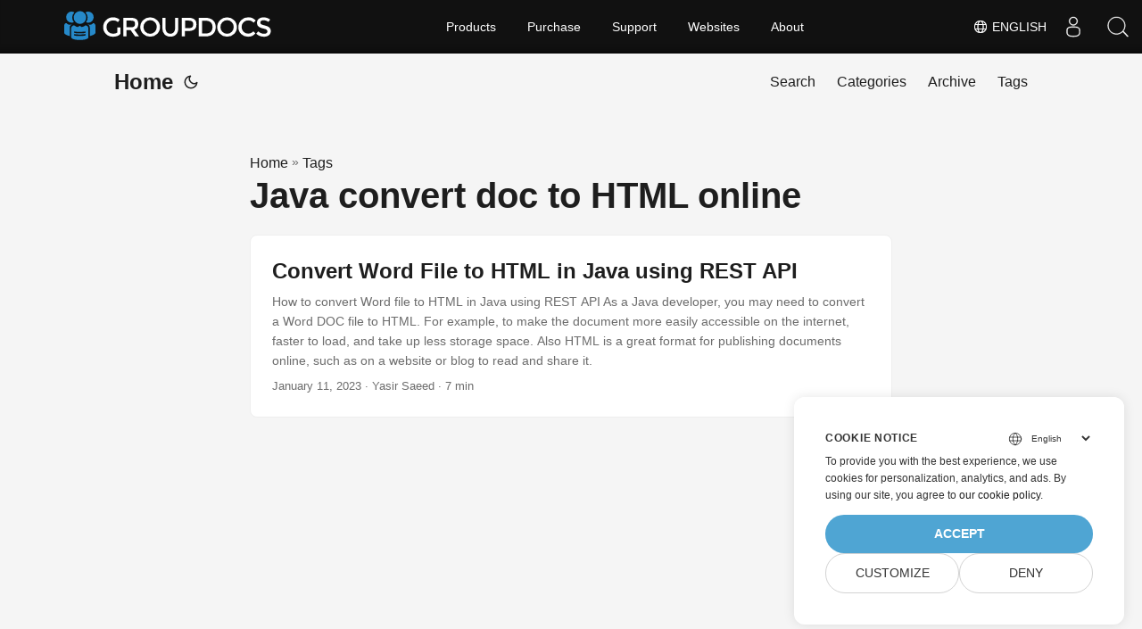

--- FILE ---
content_type: text/html
request_url: https://blog.groupdocs.cloud/tag/java-convert-doc-to-html-online/
body_size: 4436
content:
<!doctype html><html lang=en dir=auto><head><script>window.dataLayer=window.dataLayer||[];function gtag(){dataLayer.push(arguments)}gtag("set","url_passthrough",!0),gtag("set","ads_data_redaction",!0),gtag("consent","default",{ad_storage:"denied",ad_user_data:"denied",ad_personalization:"denied",analytics_storage:"denied"}),window.uetq=window.uetq||[],window.uetq.push("consent","default",{ad_storage:"denied"})</script><script>(function(e,t,n,s,o){e[s]=e[s]||[],e[s].push({"gtm.start":(new Date).getTime(),event:"gtm.js"});var a=t.getElementsByTagName(n)[0],i=t.createElement(n),r=s!="dataLayer"?"&l="+s:"";i.async=!0,i.src="https://www.googletagmanager.com/gtm.js?id="+o+r,a.parentNode.insertBefore(i,a)})(window,document,"script","dataLayer","GTM-T42TVBC")</script><meta charset=utf-8><meta http-equiv=x-ua-compatible content="IE=edge"><meta name=viewport content="width=device-width,initial-scale=1,shrink-to-fit=no"><meta name=robots content="index, follow"><title>Java convert doc to HTML online</title><meta name=keywords content><meta name=description content="Document Automation APIs along with open-source SDKs to enhance Java, Python, Node.js, C# .NET, Ruby, C++, and PHP applications to view, edit, annotate, convert, compare, e-sign, parse, split, merge, extract, redact, watermark, metadata, paraphrase, classify, repair, and translate documents of almost all the popular file formats."><meta name=author content><link rel=canonical href=https://blog.groupdocs.cloud/tag/java-convert-doc-to-html-online/><meta name=yandex-verification content="a74245701c009f0d"><link crossorigin=anonymous href=/assets/css/stylesheet.bf6e140dd76734f66522e220b949f8e1356567422ca882254b8b5628a895ee95.css integrity="sha256-v24UDddnNPZlIuIguUn44TVlZ0IsqIIlS4tWKKiV7pU=" rel="preload stylesheet" as=style><link rel=icon href=https://blog.groupdocs.cloud/img/groupdocs.ico><link rel=icon type=image/png sizes=16x16 href=https://blog.groupdocs.cloud/img/groupdocs-16x16.png><link rel=icon type=image/png sizes=32x32 href=https://blog.groupdocs.cloud/img/groupdocs-32x32.png><link rel=apple-touch-icon href=https://blog.groupdocs.cloud/img/groupdocs-apple-touch-icon.png><link rel=mask-icon href=https://blog.groupdocs.cloud/img/groupdocs-safari-pinned-tab.svg><meta name=theme-color content="#2e2e33"><meta name=msapplication-TileColor content="#2e2e33"><link rel=alternate type=application/rss+xml href=https://blog.groupdocs.cloud/tag/java-convert-doc-to-html-online/index.xml><link rel=alternate hreflang=en href=https://blog.groupdocs.cloud/tag/java-convert-doc-to-html-online/><link rel=alternate hreflang=ja href=https://blog.groupdocs.cloud/ja/tag/java-convert-doc-to-html-online/><link rel=alternate hreflang=ko href=https://blog.groupdocs.cloud/ko/tag/java-convert-doc-to-html-online/><link rel=alternate hreflang=es href=https://blog.groupdocs.cloud/es/tag/java-convert-doc-to-html-online/><link rel=alternate hreflang=de href=https://blog.groupdocs.cloud/de/tag/java-convert-doc-to-html-online/><link rel=alternate hreflang=ru href=https://blog.groupdocs.cloud/ru/tag/java-convert-doc-to-html-online/><link rel=alternate hreflang=fr href=https://blog.groupdocs.cloud/fr/tag/java-convert-doc-to-html-online/><link rel=alternate hreflang=zh href=https://blog.groupdocs.cloud/zh/tag/java-convert-doc-to-html-online/><link rel=alternate hreflang=it href=https://blog.groupdocs.cloud/it/tag/java-convert-doc-to-html-online/><link rel=alternate hreflang=pt href=https://blog.groupdocs.cloud/pt/tag/java-convert-doc-to-html-online/><link rel=alternate hreflang=ar href=https://blog.groupdocs.cloud/ar/tag/java-convert-doc-to-html-online/><link rel=alternate hreflang=vi href=https://blog.groupdocs.cloud/vi/tag/java-convert-doc-to-html-online/><link rel=alternate hreflang=zh-hant href=https://blog.groupdocs.cloud/zh-hant/tag/java-convert-doc-to-html-online/><link rel=alternate hreflang=tr href=https://blog.groupdocs.cloud/tr/tag/java-convert-doc-to-html-online/><link rel=alternate hreflang=id href=https://blog.groupdocs.cloud/id/tag/java-convert-doc-to-html-online/><link rel=alternate hreflang=th href=https://blog.groupdocs.cloud/th/tag/java-convert-doc-to-html-online/><link rel=alternate hreflang=fa href=https://blog.groupdocs.cloud/fa/tag/java-convert-doc-to-html-online/><link rel=alternate hreflang=uk href=https://blog.groupdocs.cloud/uk/tag/java-convert-doc-to-html-online/><link rel=alternate hreflang=pl href=https://blog.groupdocs.cloud/pl/tag/java-convert-doc-to-html-online/><noscript><style>#theme-toggle,.top-link{display:none}</style><style>@media(prefers-color-scheme:dark){:root{--theme:rgb(29, 30, 32);--entry:rgb(46, 46, 51);--primary:rgb(218, 218, 219);--secondary:rgb(155, 156, 157);--tertiary:rgb(65, 66, 68);--content:rgb(196, 196, 197);--hljs-bg:rgb(46, 46, 51);--code-bg:rgb(55, 56, 62);--border:rgb(51, 51, 51)}.list{background:var(--theme)}.list:not(.dark)::-webkit-scrollbar-track{background:0 0}.list:not(.dark)::-webkit-scrollbar-thumb{border-color:var(--theme)}}</style></noscript><div class=lang-selector id=locale style=display:none!important><a><em class="flag-us flag-24"></em>&nbsp;English</a></div><div class="localemodal modal fade lanpopup" id=langModal tabindex=-1 aria-labelledby=langModalLabel data-nosnippet aria-modal=true role=dialog style=display:none><div class="modal-dialog modal-dialog-centered modal-lg"><div class=modal-content style=background-color:#343a40><a class=lang-close id=lang-close></a><div class=modal-body><div class=rowbox><div class="col langbox"><a href=https://blog.groupdocs.cloud/ja/tag/java-convert-doc-to-html-online/ data-title=Ja class=langmenu><span><em class="flag-jp flag-24"></em>&nbsp;日本</span></a></div><div class="col langbox"><a href=https://blog.groupdocs.cloud/ko/tag/java-convert-doc-to-html-online/ data-title=Ko class=langmenu><span><em class="flag-kr flag-24"></em>&nbsp;한국인</span></a></div><div class="col langbox"><a href=https://blog.groupdocs.cloud/es/tag/java-convert-doc-to-html-online/ data-title=Es class=langmenu><span><em class="flag-es flag-24"></em>&nbsp;Español</span></a></div><div class="col langbox"><a href=https://blog.groupdocs.cloud/de/tag/java-convert-doc-to-html-online/ data-title=De class=langmenu><span><em class="flag-de flag-24"></em>&nbsp;Deutsch</span></a></div><div class="col langbox"><a href=https://blog.groupdocs.cloud/ru/tag/java-convert-doc-to-html-online/ data-title=Ru class=langmenu><span><em class="flag-ru flag-24"></em>&nbsp;Русский</span></a></div><div class="col langbox"><a href=https://blog.groupdocs.cloud/fr/tag/java-convert-doc-to-html-online/ data-title=Fr class=langmenu><span><em class="flag-fr flag-24"></em>&nbsp;Français</span></a></div><div class="col langbox"><a href=https://blog.groupdocs.cloud/zh/tag/java-convert-doc-to-html-online/ data-title=Zh class=langmenu><span><em class="flag-cn flag-24"></em>&nbsp;中文</span></a></div><div class="col langbox"><a href=https://blog.groupdocs.cloud/it/tag/java-convert-doc-to-html-online/ data-title=It class=langmenu><span><em class="flag-it flag-24"></em>&nbsp;Italiano</span></a></div><div class="col langbox"><a href=https://blog.groupdocs.cloud/pt/tag/java-convert-doc-to-html-online/ data-title=Pt class=langmenu><span><em class="flag-pt flag-24"></em>&nbsp;Português</span></a></div><div class="col langbox"><a href=https://blog.groupdocs.cloud/ar/tag/java-convert-doc-to-html-online/ data-title=Ar class=langmenu><span><em class="flag-sa flag-24"></em>&nbsp;عربي</span></a></div><div class="col langbox"><a href=https://blog.groupdocs.cloud/vi/tag/java-convert-doc-to-html-online/ data-title=Vi class=langmenu><span><em class="flag-vn flag-24"></em>&nbsp;Tiếng Việt</span></a></div><div class="col langbox"><a href=https://blog.groupdocs.cloud/zh-hant/tag/java-convert-doc-to-html-online/ data-title=Zh-Hant class=langmenu><span><em class="flag-tw flag-24"></em>&nbsp;中國傳統的</span></a></div><div class="col langbox"><a href=https://blog.groupdocs.cloud/tr/tag/java-convert-doc-to-html-online/ data-title=Tr class=langmenu><span><em class="flag-tr flag-24"></em>&nbsp;Türkçe</span></a></div><div class="col langbox"><a href=https://blog.groupdocs.cloud/id/tag/java-convert-doc-to-html-online/ data-title=Id class=langmenu><span><em class="flag-id flag-24"></em>&nbsp;Indonesian</span></a></div><div class="col langbox"><a href=https://blog.groupdocs.cloud/th/tag/java-convert-doc-to-html-online/ data-title=Th class=langmenu><span><em class="flag-th flag-24"></em>&nbsp;Thai</span></a></div><div class="col langbox"><a href=https://blog.groupdocs.cloud/fa/tag/java-convert-doc-to-html-online/ data-title=Fa class=langmenu><span><em class="flag-ir flag-24"></em>&nbsp;فارسی</span></a></div><div class="col langbox"><a href=https://blog.groupdocs.cloud/uk/tag/java-convert-doc-to-html-online/ data-title=Uk class=langmenu><span><em class="flag-uk flag-24"></em>&nbsp;українська</span></a></div><div class="col langbox"><a href=https://blog.groupdocs.cloud/pl/tag/java-convert-doc-to-html-online/ data-title=Pl class=langmenu><span><em class="flag-pl flag-24"></em>&nbsp;Polski</span></a></div></div></div></div></div></div></div><script defer>const langshowpop=document.getElementById("locale"),langhidepop=document.getElementById("lang-close");langshowpop.addEventListener("click",addClass,!1),langhidepop.addEventListener("click",removeClass,!1);function addClass(){var e=document.querySelector(".lanpopup");e.classList.toggle("show")}function removeClass(){var e=document.querySelector(".lanpopup");e.classList.remove("show")}</script><script defer>const observer=new MutationObserver((e,t)=>{const n=document.getElementById("DynabicMenuUserControls");if(n){const e=document.getElementById("locale");n.prepend(e),e.setAttribute("id","localswitch"),e.setAttribute("style","visibility:visible"),t.disconnect();return}});observer.observe(document,{childList:!0,subtree:!0})</script><link rel=stylesheet href=https://www.groupdocs.cloud/css/locale.min.css><meta property="og:title" content="Java convert doc to HTML online"><meta property="og:description" content="Document Automation APIs along with open-source SDKs to enhance Java, Python, Node.js, C# .NET, Ruby, C++, and PHP applications to view, edit, annotate, convert, compare, e-sign, parse, split, merge, extract, redact, watermark, metadata, paraphrase, classify, repair, and translate documents of almost all the popular file formats."><meta property="og:type" content="website"><meta property="og:url" content="https://blog.groupdocs.cloud/tag/java-convert-doc-to-html-online/"><meta property="og:site_name" content="GroupDocs Cloud"><meta name=twitter:card content="summary"><meta name=twitter:title content="Java convert doc to HTML online"><meta name=twitter:description content="Document Automation APIs along with open-source SDKs to enhance Java, Python, Node.js, C# .NET, Ruby, C++, and PHP applications to view, edit, annotate, convert, compare, e-sign, parse, split, merge, extract, redact, watermark, metadata, paraphrase, classify, repair, and translate documents of almost all the popular file formats."></head><body class="mainbody list" id=top><noscript><iframe src="https://www.googletagmanager.com/ns.html?id=GTM-T42TVBC" height=0 width=0 style=display:none;visibility:hidden></iframe></noscript><script src=https://www.consentise.com/v1.2/consent-min.js data-cookiedomain=.groupdocs.cloud data-privacy-policy-url=https://about.groupdocs.cloud/legal/privacy-policy/ data-preferred-color=#4FA5D3 data-default-language=en defer></script><script>localStorage.getItem("pref-theme")==="dark"?document.body.classList.add("dark"):localStorage.getItem("pref-theme")==="light"?document.body.classList.remove("dark"):window.matchMedia("(prefers-color-scheme: dark)").matches&&document.body.classList.add("dark")</script><header class=header><nav class=nav><div class=logo><a href=https://blog.groupdocs.cloud/ accesskey=h title="Home (Alt + H)">Home</a><div class=logo-switches><button id=theme-toggle accesskey=t title="(Alt + T)"><svg id="moon" xmlns="http://www.w3.org/2000/svg" width="24" height="18" viewBox="0 0 24 24" fill="none" stroke="currentcolor" stroke-width="2" stroke-linecap="round" stroke-linejoin="round"><path d="M21 12.79A9 9 0 1111.21 3 7 7 0 0021 12.79z"/></svg><svg id="sun" xmlns="http://www.w3.org/2000/svg" width="24" height="18" viewBox="0 0 24 24" fill="none" stroke="currentcolor" stroke-width="2" stroke-linecap="round" stroke-linejoin="round"><circle cx="12" cy="12" r="5"/><line x1="12" y1="1" x2="12" y2="3"/><line x1="12" y1="21" x2="12" y2="23"/><line x1="4.22" y1="4.22" x2="5.64" y2="5.64"/><line x1="18.36" y1="18.36" x2="19.78" y2="19.78"/><line x1="1" y1="12" x2="3" y2="12"/><line x1="21" y1="12" x2="23" y2="12"/><line x1="4.22" y1="19.78" x2="5.64" y2="18.36"/><line x1="18.36" y1="5.64" x2="19.78" y2="4.22"/></svg></button></div></div><ul id=menu><li><a href=https://blog.groupdocs.cloud/search/ title="Search (Alt + /)" accesskey=/><span>Search</span></a></li><li><a href=https://blog.groupdocs.cloud/categories/ title=Categories><span>Categories</span></a></li><li><a href=https://blog.groupdocs.cloud/archives/ title=Archive><span>Archive</span></a></li><li><a href=https://blog.groupdocs.cloud/tags/ title=Tags><span>Tags</span></a></li></ul></nav></header><main class=main><header class=page-header><div class=breadcrumbs><a href=https://blog.groupdocs.cloud/>Home</a>&nbsp;»&nbsp;<a href=https://blog.groupdocs.cloud/tags/>Tags</a></div><h1>Java convert doc to HTML online</h1></header><article class="post-entry tag-entry"><header class=entry-header><h2>Convert Word File to HTML in Java using REST API</h2></header><section class=entry-content-home>How to convert Word file to HTML in Java using REST API
As a Java developer, you may need to convert a Word DOC file to HTML. For example, to make the document more easily accessible on the internet, faster to load, and take up less storage space. Also HTML is a great format for publishing documents online, such as on a website or blog to read and share it.</section><footer class=entry-footer><time datetime=2023-01-11T07:44:10+00:00>January 11, 2023</time>
· Yasir Saeed · 7 min</footer><a class=entry-link aria-label="post link to Convert Word File to HTML in Java using REST API" href=https://blog.groupdocs.cloud/conversion/convert-word-file-to-html-in-java-using-rest-api/></a></article></main><footer class=footer></footer><a href=#top aria-label="go to top" title="Go to Top (Alt + G)" class=top-link id=top-link accesskey=g><svg xmlns="http://www.w3.org/2000/svg" viewBox="0 0 12 6" fill="currentcolor"><path d="M12 6H0l6-6z"/></svg></a><script>(function(e,t,n,s,o,i,a){e.ContainerizeMenuObject=o,e[o]=e[o]||function(){(e[o].q=e[o].q||[]).push(arguments)},e[o].l=1*new Date,i=t.createElement(n),a=t.getElementsByTagName(n)[0],i.async=1,i.src=s,a.parentNode.append(i)})(window,document,"script","https://menu.containerize.com/scripts/engine.min.js?v=1.0.1","groupdocscloud-en")</script><script>let menu=document.getElementById("menu");menu&&(menu.scrollLeft=localStorage.getItem("menu-scroll-position"),menu.onscroll=function(){localStorage.setItem("menu-scroll-position",menu.scrollLeft)}),document.querySelectorAll('a[href^="#"]').forEach(e=>{e.addEventListener("click",function(e){e.preventDefault();var t=this.getAttribute("href").substr(1);window.matchMedia("(prefers-reduced-motion: reduce)").matches?document.querySelector(`[id='${decodeURIComponent(t)}']`).scrollIntoView():document.querySelector(`[id='${decodeURIComponent(t)}']`).scrollIntoView({behavior:"smooth"}),t==="top"?history.replaceState(null,null," "):history.pushState(null,null,`#${t}`)})})</script><script>var mybutton=document.getElementById("top-link");window.onscroll=function(){document.body.scrollTop>800||document.documentElement.scrollTop>800?(mybutton.style.visibility="visible",mybutton.style.opacity="1"):(mybutton.style.visibility="hidden",mybutton.style.opacity="0")}</script><script>document.getElementById("theme-toggle").addEventListener("click",()=>{document.body.className.includes("dark")?(document.body.classList.remove("dark"),localStorage.setItem("pref-theme","light")):(document.body.classList.add("dark"),localStorage.setItem("pref-theme","dark"))})</script></body></html>